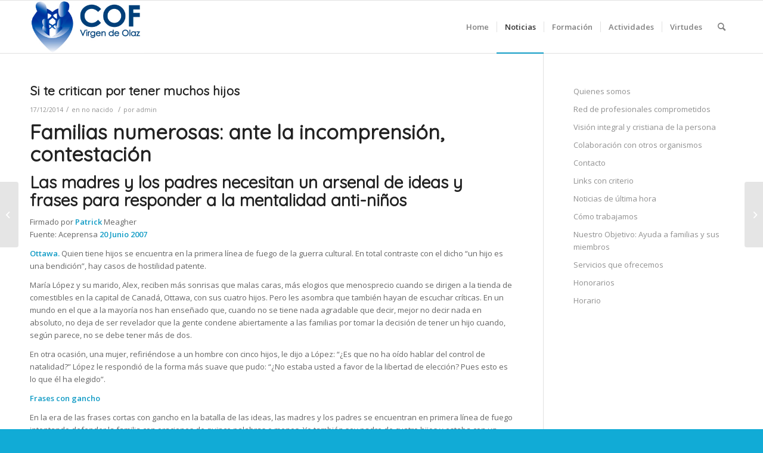

--- FILE ---
content_type: text/html; charset=UTF-8
request_url: https://www.cofvirgendeolaz.com/si-te-critican-por-tener-muchos-hijos/
body_size: 17943
content:
<!DOCTYPE html>
<html lang="es" class="html_stretched responsive av-preloader-disabled  html_header_top html_logo_left html_main_nav_header html_menu_right html_slim html_header_sticky html_header_shrinking html_mobile_menu_phone html_header_searchicon html_content_align_center html_header_unstick_top_disabled html_header_stretch_disabled html_av-submenu-hidden html_av-submenu-display-click html_av-overlay-side html_av-overlay-side-classic html_av-submenu-noclone html_entry_id_983 av-cookies-no-cookie-consent av-default-lightbox av-no-preview html_text_menu_active av-mobile-menu-switch-default">
<head>
<meta charset="UTF-8" />
<meta name="robots" content="index, follow" />


<!-- mobile setting -->
<meta name="viewport" content="width=device-width, initial-scale=1">

<!-- Scripts/CSS and wp_head hook -->
<title>Si te critican por tener muchos hijos &#8211; Cof Virgen de Olaz</title>
<meta name='robots' content='max-image-preview:large' />
<link rel="alternate" type="application/rss+xml" title="Cof Virgen de Olaz &raquo; Feed" href="https://www.cofvirgendeolaz.com/feed/" />
<link rel="alternate" type="application/rss+xml" title="Cof Virgen de Olaz &raquo; Feed de los comentarios" href="https://www.cofvirgendeolaz.com/comments/feed/" />
<link rel="alternate" title="oEmbed (JSON)" type="application/json+oembed" href="https://www.cofvirgendeolaz.com/wp-json/oembed/1.0/embed?url=https%3A%2F%2Fwww.cofvirgendeolaz.com%2Fsi-te-critican-por-tener-muchos-hijos%2F" />
<link rel="alternate" title="oEmbed (XML)" type="text/xml+oembed" href="https://www.cofvirgendeolaz.com/wp-json/oembed/1.0/embed?url=https%3A%2F%2Fwww.cofvirgendeolaz.com%2Fsi-te-critican-por-tener-muchos-hijos%2F&#038;format=xml" />

<!-- google webfont font replacement -->

			<script type='text/javascript'>

				(function() {

					/*	check if webfonts are disabled by user setting via cookie - or user must opt in.	*/
					var html = document.getElementsByTagName('html')[0];
					var cookie_check = html.className.indexOf('av-cookies-needs-opt-in') >= 0 || html.className.indexOf('av-cookies-can-opt-out') >= 0;
					var allow_continue = true;
					var silent_accept_cookie = html.className.indexOf('av-cookies-user-silent-accept') >= 0;

					if( cookie_check && ! silent_accept_cookie )
					{
						if( ! document.cookie.match(/aviaCookieConsent/) || html.className.indexOf('av-cookies-session-refused') >= 0 )
						{
							allow_continue = false;
						}
						else
						{
							if( ! document.cookie.match(/aviaPrivacyRefuseCookiesHideBar/) )
							{
								allow_continue = false;
							}
							else if( ! document.cookie.match(/aviaPrivacyEssentialCookiesEnabled/) )
							{
								allow_continue = false;
							}
							else if( document.cookie.match(/aviaPrivacyGoogleWebfontsDisabled/) )
							{
								allow_continue = false;
							}
						}
					}

					if( allow_continue )
					{
						var f = document.createElement('link');

						f.type 	= 'text/css';
						f.rel 	= 'stylesheet';
						f.href 	= '//fonts.googleapis.com/css?family=Quicksand%7COpen+Sans:400,600';
						f.id 	= 'avia-google-webfont';

						document.getElementsByTagName('head')[0].appendChild(f);
					}
				})();

			</script>
			<style id='wp-img-auto-sizes-contain-inline-css' type='text/css'>
img:is([sizes=auto i],[sizes^="auto," i]){contain-intrinsic-size:3000px 1500px}
/*# sourceURL=wp-img-auto-sizes-contain-inline-css */
</style>
<link rel='stylesheet' id='avia-grid-css' href='https://www.cofvirgendeolaz.com/wp-content/themes/enfold/css/grid.css?ver=4.8.7.1' type='text/css' media='all' />
<link rel='stylesheet' id='avia-base-css' href='https://www.cofvirgendeolaz.com/wp-content/themes/enfold/css/base.css?ver=4.8.7.1' type='text/css' media='all' />
<link rel='stylesheet' id='avia-layout-css' href='https://www.cofvirgendeolaz.com/wp-content/themes/enfold/css/layout.css?ver=4.8.7.1' type='text/css' media='all' />
<link rel='stylesheet' id='avia-module-audioplayer-css' href='https://www.cofvirgendeolaz.com/wp-content/themes/enfold/config-templatebuilder/avia-shortcodes/audio-player/audio-player.css?ver=6.9' type='text/css' media='all' />
<link rel='stylesheet' id='avia-module-blog-css' href='https://www.cofvirgendeolaz.com/wp-content/themes/enfold/config-templatebuilder/avia-shortcodes/blog/blog.css?ver=6.9' type='text/css' media='all' />
<link rel='stylesheet' id='avia-module-postslider-css' href='https://www.cofvirgendeolaz.com/wp-content/themes/enfold/config-templatebuilder/avia-shortcodes/postslider/postslider.css?ver=6.9' type='text/css' media='all' />
<link rel='stylesheet' id='avia-module-button-css' href='https://www.cofvirgendeolaz.com/wp-content/themes/enfold/config-templatebuilder/avia-shortcodes/buttons/buttons.css?ver=6.9' type='text/css' media='all' />
<link rel='stylesheet' id='avia-module-buttonrow-css' href='https://www.cofvirgendeolaz.com/wp-content/themes/enfold/config-templatebuilder/avia-shortcodes/buttonrow/buttonrow.css?ver=6.9' type='text/css' media='all' />
<link rel='stylesheet' id='avia-module-button-fullwidth-css' href='https://www.cofvirgendeolaz.com/wp-content/themes/enfold/config-templatebuilder/avia-shortcodes/buttons_fullwidth/buttons_fullwidth.css?ver=6.9' type='text/css' media='all' />
<link rel='stylesheet' id='avia-module-catalogue-css' href='https://www.cofvirgendeolaz.com/wp-content/themes/enfold/config-templatebuilder/avia-shortcodes/catalogue/catalogue.css?ver=6.9' type='text/css' media='all' />
<link rel='stylesheet' id='avia-module-comments-css' href='https://www.cofvirgendeolaz.com/wp-content/themes/enfold/config-templatebuilder/avia-shortcodes/comments/comments.css?ver=6.9' type='text/css' media='all' />
<link rel='stylesheet' id='avia-module-contact-css' href='https://www.cofvirgendeolaz.com/wp-content/themes/enfold/config-templatebuilder/avia-shortcodes/contact/contact.css?ver=6.9' type='text/css' media='all' />
<link rel='stylesheet' id='avia-module-slideshow-css' href='https://www.cofvirgendeolaz.com/wp-content/themes/enfold/config-templatebuilder/avia-shortcodes/slideshow/slideshow.css?ver=6.9' type='text/css' media='all' />
<link rel='stylesheet' id='avia-module-slideshow-contentpartner-css' href='https://www.cofvirgendeolaz.com/wp-content/themes/enfold/config-templatebuilder/avia-shortcodes/contentslider/contentslider.css?ver=6.9' type='text/css' media='all' />
<link rel='stylesheet' id='avia-module-countdown-css' href='https://www.cofvirgendeolaz.com/wp-content/themes/enfold/config-templatebuilder/avia-shortcodes/countdown/countdown.css?ver=6.9' type='text/css' media='all' />
<link rel='stylesheet' id='avia-module-gallery-css' href='https://www.cofvirgendeolaz.com/wp-content/themes/enfold/config-templatebuilder/avia-shortcodes/gallery/gallery.css?ver=6.9' type='text/css' media='all' />
<link rel='stylesheet' id='avia-module-gallery-hor-css' href='https://www.cofvirgendeolaz.com/wp-content/themes/enfold/config-templatebuilder/avia-shortcodes/gallery_horizontal/gallery_horizontal.css?ver=6.9' type='text/css' media='all' />
<link rel='stylesheet' id='avia-module-maps-css' href='https://www.cofvirgendeolaz.com/wp-content/themes/enfold/config-templatebuilder/avia-shortcodes/google_maps/google_maps.css?ver=6.9' type='text/css' media='all' />
<link rel='stylesheet' id='avia-module-gridrow-css' href='https://www.cofvirgendeolaz.com/wp-content/themes/enfold/config-templatebuilder/avia-shortcodes/grid_row/grid_row.css?ver=6.9' type='text/css' media='all' />
<link rel='stylesheet' id='avia-module-heading-css' href='https://www.cofvirgendeolaz.com/wp-content/themes/enfold/config-templatebuilder/avia-shortcodes/heading/heading.css?ver=6.9' type='text/css' media='all' />
<link rel='stylesheet' id='avia-module-rotator-css' href='https://www.cofvirgendeolaz.com/wp-content/themes/enfold/config-templatebuilder/avia-shortcodes/headline_rotator/headline_rotator.css?ver=6.9' type='text/css' media='all' />
<link rel='stylesheet' id='avia-module-hr-css' href='https://www.cofvirgendeolaz.com/wp-content/themes/enfold/config-templatebuilder/avia-shortcodes/hr/hr.css?ver=6.9' type='text/css' media='all' />
<link rel='stylesheet' id='avia-module-icon-css' href='https://www.cofvirgendeolaz.com/wp-content/themes/enfold/config-templatebuilder/avia-shortcodes/icon/icon.css?ver=6.9' type='text/css' media='all' />
<link rel='stylesheet' id='avia-module-iconbox-css' href='https://www.cofvirgendeolaz.com/wp-content/themes/enfold/config-templatebuilder/avia-shortcodes/iconbox/iconbox.css?ver=6.9' type='text/css' media='all' />
<link rel='stylesheet' id='avia-module-icongrid-css' href='https://www.cofvirgendeolaz.com/wp-content/themes/enfold/config-templatebuilder/avia-shortcodes/icongrid/icongrid.css?ver=6.9' type='text/css' media='all' />
<link rel='stylesheet' id='avia-module-iconlist-css' href='https://www.cofvirgendeolaz.com/wp-content/themes/enfold/config-templatebuilder/avia-shortcodes/iconlist/iconlist.css?ver=6.9' type='text/css' media='all' />
<link rel='stylesheet' id='avia-module-image-css' href='https://www.cofvirgendeolaz.com/wp-content/themes/enfold/config-templatebuilder/avia-shortcodes/image/image.css?ver=6.9' type='text/css' media='all' />
<link rel='stylesheet' id='avia-module-hotspot-css' href='https://www.cofvirgendeolaz.com/wp-content/themes/enfold/config-templatebuilder/avia-shortcodes/image_hotspots/image_hotspots.css?ver=6.9' type='text/css' media='all' />
<link rel='stylesheet' id='avia-module-magazine-css' href='https://www.cofvirgendeolaz.com/wp-content/themes/enfold/config-templatebuilder/avia-shortcodes/magazine/magazine.css?ver=6.9' type='text/css' media='all' />
<link rel='stylesheet' id='avia-module-masonry-css' href='https://www.cofvirgendeolaz.com/wp-content/themes/enfold/config-templatebuilder/avia-shortcodes/masonry_entries/masonry_entries.css?ver=6.9' type='text/css' media='all' />
<link rel='stylesheet' id='avia-siteloader-css' href='https://www.cofvirgendeolaz.com/wp-content/themes/enfold/css/avia-snippet-site-preloader.css?ver=6.9' type='text/css' media='all' />
<link rel='stylesheet' id='avia-module-menu-css' href='https://www.cofvirgendeolaz.com/wp-content/themes/enfold/config-templatebuilder/avia-shortcodes/menu/menu.css?ver=6.9' type='text/css' media='all' />
<link rel='stylesheet' id='avia-module-notification-css' href='https://www.cofvirgendeolaz.com/wp-content/themes/enfold/config-templatebuilder/avia-shortcodes/notification/notification.css?ver=6.9' type='text/css' media='all' />
<link rel='stylesheet' id='avia-module-numbers-css' href='https://www.cofvirgendeolaz.com/wp-content/themes/enfold/config-templatebuilder/avia-shortcodes/numbers/numbers.css?ver=6.9' type='text/css' media='all' />
<link rel='stylesheet' id='avia-module-portfolio-css' href='https://www.cofvirgendeolaz.com/wp-content/themes/enfold/config-templatebuilder/avia-shortcodes/portfolio/portfolio.css?ver=6.9' type='text/css' media='all' />
<link rel='stylesheet' id='avia-module-post-metadata-css' href='https://www.cofvirgendeolaz.com/wp-content/themes/enfold/config-templatebuilder/avia-shortcodes/post_metadata/post_metadata.css?ver=6.9' type='text/css' media='all' />
<link rel='stylesheet' id='avia-module-progress-bar-css' href='https://www.cofvirgendeolaz.com/wp-content/themes/enfold/config-templatebuilder/avia-shortcodes/progressbar/progressbar.css?ver=6.9' type='text/css' media='all' />
<link rel='stylesheet' id='avia-module-promobox-css' href='https://www.cofvirgendeolaz.com/wp-content/themes/enfold/config-templatebuilder/avia-shortcodes/promobox/promobox.css?ver=6.9' type='text/css' media='all' />
<link rel='stylesheet' id='avia-sc-search-css' href='https://www.cofvirgendeolaz.com/wp-content/themes/enfold/config-templatebuilder/avia-shortcodes/search/search.css?ver=6.9' type='text/css' media='all' />
<link rel='stylesheet' id='avia-module-slideshow-accordion-css' href='https://www.cofvirgendeolaz.com/wp-content/themes/enfold/config-templatebuilder/avia-shortcodes/slideshow_accordion/slideshow_accordion.css?ver=6.9' type='text/css' media='all' />
<link rel='stylesheet' id='avia-module-slideshow-feature-image-css' href='https://www.cofvirgendeolaz.com/wp-content/themes/enfold/config-templatebuilder/avia-shortcodes/slideshow_feature_image/slideshow_feature_image.css?ver=6.9' type='text/css' media='all' />
<link rel='stylesheet' id='avia-module-slideshow-fullsize-css' href='https://www.cofvirgendeolaz.com/wp-content/themes/enfold/config-templatebuilder/avia-shortcodes/slideshow_fullsize/slideshow_fullsize.css?ver=6.9' type='text/css' media='all' />
<link rel='stylesheet' id='avia-module-slideshow-fullscreen-css' href='https://www.cofvirgendeolaz.com/wp-content/themes/enfold/config-templatebuilder/avia-shortcodes/slideshow_fullscreen/slideshow_fullscreen.css?ver=6.9' type='text/css' media='all' />
<link rel='stylesheet' id='avia-module-slideshow-ls-css' href='https://www.cofvirgendeolaz.com/wp-content/themes/enfold/config-templatebuilder/avia-shortcodes/slideshow_layerslider/slideshow_layerslider.css?ver=6.9' type='text/css' media='all' />
<link rel='stylesheet' id='avia-module-social-css' href='https://www.cofvirgendeolaz.com/wp-content/themes/enfold/config-templatebuilder/avia-shortcodes/social_share/social_share.css?ver=6.9' type='text/css' media='all' />
<link rel='stylesheet' id='avia-module-tabsection-css' href='https://www.cofvirgendeolaz.com/wp-content/themes/enfold/config-templatebuilder/avia-shortcodes/tab_section/tab_section.css?ver=6.9' type='text/css' media='all' />
<link rel='stylesheet' id='avia-module-table-css' href='https://www.cofvirgendeolaz.com/wp-content/themes/enfold/config-templatebuilder/avia-shortcodes/table/table.css?ver=6.9' type='text/css' media='all' />
<link rel='stylesheet' id='avia-module-tabs-css' href='https://www.cofvirgendeolaz.com/wp-content/themes/enfold/config-templatebuilder/avia-shortcodes/tabs/tabs.css?ver=6.9' type='text/css' media='all' />
<link rel='stylesheet' id='avia-module-team-css' href='https://www.cofvirgendeolaz.com/wp-content/themes/enfold/config-templatebuilder/avia-shortcodes/team/team.css?ver=6.9' type='text/css' media='all' />
<link rel='stylesheet' id='avia-module-testimonials-css' href='https://www.cofvirgendeolaz.com/wp-content/themes/enfold/config-templatebuilder/avia-shortcodes/testimonials/testimonials.css?ver=6.9' type='text/css' media='all' />
<link rel='stylesheet' id='avia-module-timeline-css' href='https://www.cofvirgendeolaz.com/wp-content/themes/enfold/config-templatebuilder/avia-shortcodes/timeline/timeline.css?ver=6.9' type='text/css' media='all' />
<link rel='stylesheet' id='avia-module-toggles-css' href='https://www.cofvirgendeolaz.com/wp-content/themes/enfold/config-templatebuilder/avia-shortcodes/toggles/toggles.css?ver=6.9' type='text/css' media='all' />
<link rel='stylesheet' id='avia-module-video-css' href='https://www.cofvirgendeolaz.com/wp-content/themes/enfold/config-templatebuilder/avia-shortcodes/video/video.css?ver=6.9' type='text/css' media='all' />
<style id='wp-emoji-styles-inline-css' type='text/css'>

	img.wp-smiley, img.emoji {
		display: inline !important;
		border: none !important;
		box-shadow: none !important;
		height: 1em !important;
		width: 1em !important;
		margin: 0 0.07em !important;
		vertical-align: -0.1em !important;
		background: none !important;
		padding: 0 !important;
	}
/*# sourceURL=wp-emoji-styles-inline-css */
</style>
<style id='wp-block-library-inline-css' type='text/css'>
:root{--wp-block-synced-color:#7a00df;--wp-block-synced-color--rgb:122,0,223;--wp-bound-block-color:var(--wp-block-synced-color);--wp-editor-canvas-background:#ddd;--wp-admin-theme-color:#007cba;--wp-admin-theme-color--rgb:0,124,186;--wp-admin-theme-color-darker-10:#006ba1;--wp-admin-theme-color-darker-10--rgb:0,107,160.5;--wp-admin-theme-color-darker-20:#005a87;--wp-admin-theme-color-darker-20--rgb:0,90,135;--wp-admin-border-width-focus:2px}@media (min-resolution:192dpi){:root{--wp-admin-border-width-focus:1.5px}}.wp-element-button{cursor:pointer}:root .has-very-light-gray-background-color{background-color:#eee}:root .has-very-dark-gray-background-color{background-color:#313131}:root .has-very-light-gray-color{color:#eee}:root .has-very-dark-gray-color{color:#313131}:root .has-vivid-green-cyan-to-vivid-cyan-blue-gradient-background{background:linear-gradient(135deg,#00d084,#0693e3)}:root .has-purple-crush-gradient-background{background:linear-gradient(135deg,#34e2e4,#4721fb 50%,#ab1dfe)}:root .has-hazy-dawn-gradient-background{background:linear-gradient(135deg,#faaca8,#dad0ec)}:root .has-subdued-olive-gradient-background{background:linear-gradient(135deg,#fafae1,#67a671)}:root .has-atomic-cream-gradient-background{background:linear-gradient(135deg,#fdd79a,#004a59)}:root .has-nightshade-gradient-background{background:linear-gradient(135deg,#330968,#31cdcf)}:root .has-midnight-gradient-background{background:linear-gradient(135deg,#020381,#2874fc)}:root{--wp--preset--font-size--normal:16px;--wp--preset--font-size--huge:42px}.has-regular-font-size{font-size:1em}.has-larger-font-size{font-size:2.625em}.has-normal-font-size{font-size:var(--wp--preset--font-size--normal)}.has-huge-font-size{font-size:var(--wp--preset--font-size--huge)}.has-text-align-center{text-align:center}.has-text-align-left{text-align:left}.has-text-align-right{text-align:right}.has-fit-text{white-space:nowrap!important}#end-resizable-editor-section{display:none}.aligncenter{clear:both}.items-justified-left{justify-content:flex-start}.items-justified-center{justify-content:center}.items-justified-right{justify-content:flex-end}.items-justified-space-between{justify-content:space-between}.screen-reader-text{border:0;clip-path:inset(50%);height:1px;margin:-1px;overflow:hidden;padding:0;position:absolute;width:1px;word-wrap:normal!important}.screen-reader-text:focus{background-color:#ddd;clip-path:none;color:#444;display:block;font-size:1em;height:auto;left:5px;line-height:normal;padding:15px 23px 14px;text-decoration:none;top:5px;width:auto;z-index:100000}html :where(.has-border-color){border-style:solid}html :where([style*=border-top-color]){border-top-style:solid}html :where([style*=border-right-color]){border-right-style:solid}html :where([style*=border-bottom-color]){border-bottom-style:solid}html :where([style*=border-left-color]){border-left-style:solid}html :where([style*=border-width]){border-style:solid}html :where([style*=border-top-width]){border-top-style:solid}html :where([style*=border-right-width]){border-right-style:solid}html :where([style*=border-bottom-width]){border-bottom-style:solid}html :where([style*=border-left-width]){border-left-style:solid}html :where(img[class*=wp-image-]){height:auto;max-width:100%}:where(figure){margin:0 0 1em}html :where(.is-position-sticky){--wp-admin--admin-bar--position-offset:var(--wp-admin--admin-bar--height,0px)}@media screen and (max-width:600px){html :where(.is-position-sticky){--wp-admin--admin-bar--position-offset:0px}}

/*# sourceURL=wp-block-library-inline-css */
</style><style id='global-styles-inline-css' type='text/css'>
:root{--wp--preset--aspect-ratio--square: 1;--wp--preset--aspect-ratio--4-3: 4/3;--wp--preset--aspect-ratio--3-4: 3/4;--wp--preset--aspect-ratio--3-2: 3/2;--wp--preset--aspect-ratio--2-3: 2/3;--wp--preset--aspect-ratio--16-9: 16/9;--wp--preset--aspect-ratio--9-16: 9/16;--wp--preset--color--black: #000000;--wp--preset--color--cyan-bluish-gray: #abb8c3;--wp--preset--color--white: #ffffff;--wp--preset--color--pale-pink: #f78da7;--wp--preset--color--vivid-red: #cf2e2e;--wp--preset--color--luminous-vivid-orange: #ff6900;--wp--preset--color--luminous-vivid-amber: #fcb900;--wp--preset--color--light-green-cyan: #7bdcb5;--wp--preset--color--vivid-green-cyan: #00d084;--wp--preset--color--pale-cyan-blue: #8ed1fc;--wp--preset--color--vivid-cyan-blue: #0693e3;--wp--preset--color--vivid-purple: #9b51e0;--wp--preset--gradient--vivid-cyan-blue-to-vivid-purple: linear-gradient(135deg,rgb(6,147,227) 0%,rgb(155,81,224) 100%);--wp--preset--gradient--light-green-cyan-to-vivid-green-cyan: linear-gradient(135deg,rgb(122,220,180) 0%,rgb(0,208,130) 100%);--wp--preset--gradient--luminous-vivid-amber-to-luminous-vivid-orange: linear-gradient(135deg,rgb(252,185,0) 0%,rgb(255,105,0) 100%);--wp--preset--gradient--luminous-vivid-orange-to-vivid-red: linear-gradient(135deg,rgb(255,105,0) 0%,rgb(207,46,46) 100%);--wp--preset--gradient--very-light-gray-to-cyan-bluish-gray: linear-gradient(135deg,rgb(238,238,238) 0%,rgb(169,184,195) 100%);--wp--preset--gradient--cool-to-warm-spectrum: linear-gradient(135deg,rgb(74,234,220) 0%,rgb(151,120,209) 20%,rgb(207,42,186) 40%,rgb(238,44,130) 60%,rgb(251,105,98) 80%,rgb(254,248,76) 100%);--wp--preset--gradient--blush-light-purple: linear-gradient(135deg,rgb(255,206,236) 0%,rgb(152,150,240) 100%);--wp--preset--gradient--blush-bordeaux: linear-gradient(135deg,rgb(254,205,165) 0%,rgb(254,45,45) 50%,rgb(107,0,62) 100%);--wp--preset--gradient--luminous-dusk: linear-gradient(135deg,rgb(255,203,112) 0%,rgb(199,81,192) 50%,rgb(65,88,208) 100%);--wp--preset--gradient--pale-ocean: linear-gradient(135deg,rgb(255,245,203) 0%,rgb(182,227,212) 50%,rgb(51,167,181) 100%);--wp--preset--gradient--electric-grass: linear-gradient(135deg,rgb(202,248,128) 0%,rgb(113,206,126) 100%);--wp--preset--gradient--midnight: linear-gradient(135deg,rgb(2,3,129) 0%,rgb(40,116,252) 100%);--wp--preset--font-size--small: 13px;--wp--preset--font-size--medium: 20px;--wp--preset--font-size--large: 36px;--wp--preset--font-size--x-large: 42px;--wp--preset--spacing--20: 0.44rem;--wp--preset--spacing--30: 0.67rem;--wp--preset--spacing--40: 1rem;--wp--preset--spacing--50: 1.5rem;--wp--preset--spacing--60: 2.25rem;--wp--preset--spacing--70: 3.38rem;--wp--preset--spacing--80: 5.06rem;--wp--preset--shadow--natural: 6px 6px 9px rgba(0, 0, 0, 0.2);--wp--preset--shadow--deep: 12px 12px 50px rgba(0, 0, 0, 0.4);--wp--preset--shadow--sharp: 6px 6px 0px rgba(0, 0, 0, 0.2);--wp--preset--shadow--outlined: 6px 6px 0px -3px rgb(255, 255, 255), 6px 6px rgb(0, 0, 0);--wp--preset--shadow--crisp: 6px 6px 0px rgb(0, 0, 0);}:where(.is-layout-flex){gap: 0.5em;}:where(.is-layout-grid){gap: 0.5em;}body .is-layout-flex{display: flex;}.is-layout-flex{flex-wrap: wrap;align-items: center;}.is-layout-flex > :is(*, div){margin: 0;}body .is-layout-grid{display: grid;}.is-layout-grid > :is(*, div){margin: 0;}:where(.wp-block-columns.is-layout-flex){gap: 2em;}:where(.wp-block-columns.is-layout-grid){gap: 2em;}:where(.wp-block-post-template.is-layout-flex){gap: 1.25em;}:where(.wp-block-post-template.is-layout-grid){gap: 1.25em;}.has-black-color{color: var(--wp--preset--color--black) !important;}.has-cyan-bluish-gray-color{color: var(--wp--preset--color--cyan-bluish-gray) !important;}.has-white-color{color: var(--wp--preset--color--white) !important;}.has-pale-pink-color{color: var(--wp--preset--color--pale-pink) !important;}.has-vivid-red-color{color: var(--wp--preset--color--vivid-red) !important;}.has-luminous-vivid-orange-color{color: var(--wp--preset--color--luminous-vivid-orange) !important;}.has-luminous-vivid-amber-color{color: var(--wp--preset--color--luminous-vivid-amber) !important;}.has-light-green-cyan-color{color: var(--wp--preset--color--light-green-cyan) !important;}.has-vivid-green-cyan-color{color: var(--wp--preset--color--vivid-green-cyan) !important;}.has-pale-cyan-blue-color{color: var(--wp--preset--color--pale-cyan-blue) !important;}.has-vivid-cyan-blue-color{color: var(--wp--preset--color--vivid-cyan-blue) !important;}.has-vivid-purple-color{color: var(--wp--preset--color--vivid-purple) !important;}.has-black-background-color{background-color: var(--wp--preset--color--black) !important;}.has-cyan-bluish-gray-background-color{background-color: var(--wp--preset--color--cyan-bluish-gray) !important;}.has-white-background-color{background-color: var(--wp--preset--color--white) !important;}.has-pale-pink-background-color{background-color: var(--wp--preset--color--pale-pink) !important;}.has-vivid-red-background-color{background-color: var(--wp--preset--color--vivid-red) !important;}.has-luminous-vivid-orange-background-color{background-color: var(--wp--preset--color--luminous-vivid-orange) !important;}.has-luminous-vivid-amber-background-color{background-color: var(--wp--preset--color--luminous-vivid-amber) !important;}.has-light-green-cyan-background-color{background-color: var(--wp--preset--color--light-green-cyan) !important;}.has-vivid-green-cyan-background-color{background-color: var(--wp--preset--color--vivid-green-cyan) !important;}.has-pale-cyan-blue-background-color{background-color: var(--wp--preset--color--pale-cyan-blue) !important;}.has-vivid-cyan-blue-background-color{background-color: var(--wp--preset--color--vivid-cyan-blue) !important;}.has-vivid-purple-background-color{background-color: var(--wp--preset--color--vivid-purple) !important;}.has-black-border-color{border-color: var(--wp--preset--color--black) !important;}.has-cyan-bluish-gray-border-color{border-color: var(--wp--preset--color--cyan-bluish-gray) !important;}.has-white-border-color{border-color: var(--wp--preset--color--white) !important;}.has-pale-pink-border-color{border-color: var(--wp--preset--color--pale-pink) !important;}.has-vivid-red-border-color{border-color: var(--wp--preset--color--vivid-red) !important;}.has-luminous-vivid-orange-border-color{border-color: var(--wp--preset--color--luminous-vivid-orange) !important;}.has-luminous-vivid-amber-border-color{border-color: var(--wp--preset--color--luminous-vivid-amber) !important;}.has-light-green-cyan-border-color{border-color: var(--wp--preset--color--light-green-cyan) !important;}.has-vivid-green-cyan-border-color{border-color: var(--wp--preset--color--vivid-green-cyan) !important;}.has-pale-cyan-blue-border-color{border-color: var(--wp--preset--color--pale-cyan-blue) !important;}.has-vivid-cyan-blue-border-color{border-color: var(--wp--preset--color--vivid-cyan-blue) !important;}.has-vivid-purple-border-color{border-color: var(--wp--preset--color--vivid-purple) !important;}.has-vivid-cyan-blue-to-vivid-purple-gradient-background{background: var(--wp--preset--gradient--vivid-cyan-blue-to-vivid-purple) !important;}.has-light-green-cyan-to-vivid-green-cyan-gradient-background{background: var(--wp--preset--gradient--light-green-cyan-to-vivid-green-cyan) !important;}.has-luminous-vivid-amber-to-luminous-vivid-orange-gradient-background{background: var(--wp--preset--gradient--luminous-vivid-amber-to-luminous-vivid-orange) !important;}.has-luminous-vivid-orange-to-vivid-red-gradient-background{background: var(--wp--preset--gradient--luminous-vivid-orange-to-vivid-red) !important;}.has-very-light-gray-to-cyan-bluish-gray-gradient-background{background: var(--wp--preset--gradient--very-light-gray-to-cyan-bluish-gray) !important;}.has-cool-to-warm-spectrum-gradient-background{background: var(--wp--preset--gradient--cool-to-warm-spectrum) !important;}.has-blush-light-purple-gradient-background{background: var(--wp--preset--gradient--blush-light-purple) !important;}.has-blush-bordeaux-gradient-background{background: var(--wp--preset--gradient--blush-bordeaux) !important;}.has-luminous-dusk-gradient-background{background: var(--wp--preset--gradient--luminous-dusk) !important;}.has-pale-ocean-gradient-background{background: var(--wp--preset--gradient--pale-ocean) !important;}.has-electric-grass-gradient-background{background: var(--wp--preset--gradient--electric-grass) !important;}.has-midnight-gradient-background{background: var(--wp--preset--gradient--midnight) !important;}.has-small-font-size{font-size: var(--wp--preset--font-size--small) !important;}.has-medium-font-size{font-size: var(--wp--preset--font-size--medium) !important;}.has-large-font-size{font-size: var(--wp--preset--font-size--large) !important;}.has-x-large-font-size{font-size: var(--wp--preset--font-size--x-large) !important;}
/*# sourceURL=global-styles-inline-css */
</style>

<style id='classic-theme-styles-inline-css' type='text/css'>
/*! This file is auto-generated */
.wp-block-button__link{color:#fff;background-color:#32373c;border-radius:9999px;box-shadow:none;text-decoration:none;padding:calc(.667em + 2px) calc(1.333em + 2px);font-size:1.125em}.wp-block-file__button{background:#32373c;color:#fff;text-decoration:none}
/*# sourceURL=/wp-includes/css/classic-themes.min.css */
</style>
<link rel='stylesheet' id='contact-form-7-css' href='https://www.cofvirgendeolaz.com/wp-content/plugins/contact-form-7/includes/css/styles.css?ver=6.1.4' type='text/css' media='all' />
<link rel='stylesheet' id='avia-scs-css' href='https://www.cofvirgendeolaz.com/wp-content/themes/enfold/css/shortcodes.css?ver=4.8.7.1' type='text/css' media='all' />
<link rel='stylesheet' id='avia-popup-css-css' href='https://www.cofvirgendeolaz.com/wp-content/themes/enfold/js/aviapopup/magnific-popup.css?ver=4.8.7.1' type='text/css' media='screen' />
<link rel='stylesheet' id='avia-lightbox-css' href='https://www.cofvirgendeolaz.com/wp-content/themes/enfold/css/avia-snippet-lightbox.css?ver=4.8.7.1' type='text/css' media='screen' />
<link rel='stylesheet' id='avia-widget-css-css' href='https://www.cofvirgendeolaz.com/wp-content/themes/enfold/css/avia-snippet-widget.css?ver=4.8.7.1' type='text/css' media='screen' />
<link rel='stylesheet' id='avia-dynamic-css' href='https://www.cofvirgendeolaz.com/wp-content/uploads/dynamic_avia/enfold.css?ver=619bb9a81b473' type='text/css' media='all' />
<link rel='stylesheet' id='avia-custom-css' href='https://www.cofvirgendeolaz.com/wp-content/themes/enfold/css/custom.css?ver=4.8.7.1' type='text/css' media='all' />
<script type="text/javascript" src="https://www.cofvirgendeolaz.com/wp-includes/js/jquery/jquery.min.js?ver=3.7.1" id="jquery-core-js"></script>
<script type="text/javascript" src="https://www.cofvirgendeolaz.com/wp-content/themes/enfold/js/avia-compat.js?ver=4.8.7.1" id="avia-compat-js"></script>
<link rel="https://api.w.org/" href="https://www.cofvirgendeolaz.com/wp-json/" /><link rel="alternate" title="JSON" type="application/json" href="https://www.cofvirgendeolaz.com/wp-json/wp/v2/posts/983" /><link rel="EditURI" type="application/rsd+xml" title="RSD" href="https://www.cofvirgendeolaz.com/xmlrpc.php?rsd" />
<meta name="generator" content="WordPress 6.9" />
<link rel="canonical" href="https://www.cofvirgendeolaz.com/si-te-critican-por-tener-muchos-hijos/" />
<link rel='shortlink' href='https://www.cofvirgendeolaz.com/?p=983' />
<link rel="profile" href="http://gmpg.org/xfn/11" />
<link rel="alternate" type="application/rss+xml" title="Cof Virgen de Olaz RSS2 Feed" href="https://www.cofvirgendeolaz.com/feed/" />
<link rel="pingback" href="https://www.cofvirgendeolaz.com/xmlrpc.php" />
<!--[if lt IE 9]><script src="https://www.cofvirgendeolaz.com/wp-content/themes/enfold/js/html5shiv.js"></script><![endif]-->
<link rel="icon" href="http://cofvirgendeolaz.com/wp-content/uploads/2014/12/fabicon-cof.jpg" type="image/x-icon">
<link rel="icon" href="https://www.cofvirgendeolaz.com/wp-content/uploads/2014/12/cropped-fabicon-32x32.png" sizes="32x32" />
<link rel="icon" href="https://www.cofvirgendeolaz.com/wp-content/uploads/2014/12/cropped-fabicon-192x192.png" sizes="192x192" />
<link rel="apple-touch-icon" href="https://www.cofvirgendeolaz.com/wp-content/uploads/2014/12/cropped-fabicon-180x180.png" />
<meta name="msapplication-TileImage" content="https://www.cofvirgendeolaz.com/wp-content/uploads/2014/12/cropped-fabicon-270x270.png" />
<style type='text/css'>
@font-face {font-family: 'entypo-fontello'; font-weight: normal; font-style: normal; font-display: auto;
src: url('https://www.cofvirgendeolaz.com/wp-content/themes/enfold/config-templatebuilder/avia-template-builder/assets/fonts/entypo-fontello.woff2') format('woff2'),
url('https://www.cofvirgendeolaz.com/wp-content/themes/enfold/config-templatebuilder/avia-template-builder/assets/fonts/entypo-fontello.woff') format('woff'),
url('https://www.cofvirgendeolaz.com/wp-content/themes/enfold/config-templatebuilder/avia-template-builder/assets/fonts/entypo-fontello.ttf') format('truetype'),
url('https://www.cofvirgendeolaz.com/wp-content/themes/enfold/config-templatebuilder/avia-template-builder/assets/fonts/entypo-fontello.svg#entypo-fontello') format('svg'),
url('https://www.cofvirgendeolaz.com/wp-content/themes/enfold/config-templatebuilder/avia-template-builder/assets/fonts/entypo-fontello.eot'),
url('https://www.cofvirgendeolaz.com/wp-content/themes/enfold/config-templatebuilder/avia-template-builder/assets/fonts/entypo-fontello.eot?#iefix') format('embedded-opentype');
} #top .avia-font-entypo-fontello, body .avia-font-entypo-fontello, html body [data-av_iconfont='entypo-fontello']:before{ font-family: 'entypo-fontello'; }
</style>

<!--
Debugging Info for Theme support: 

Theme: Enfold
Version: 4.8.7.1
Installed: enfold
AviaFramework Version: 5.0
AviaBuilder Version: 4.8
aviaElementManager Version: 1.0.1
ML:256-PU:34-PLA:6
WP:6.9
Compress: CSS:disabled - JS:disabled
Updates: disabled
PLAu:5
-->
</head>

<body id="top" class="wp-singular post-template-default single single-post postid-983 single-format-standard wp-theme-enfold stretched rtl_columns av-curtain-numeric quicksand open_sans " itemscope="itemscope" itemtype="https://schema.org/WebPage" >

	
	<div id='wrap_all'>

	
<header id='header' class='all_colors header_color light_bg_color  av_header_top av_logo_left av_main_nav_header av_menu_right av_slim av_header_sticky av_header_shrinking av_header_stretch_disabled av_mobile_menu_phone av_header_searchicon av_header_unstick_top_disabled av_seperator_small_border av_bottom_nav_disabled '  role="banner" itemscope="itemscope" itemtype="https://schema.org/WPHeader" >

		<div  id='header_main' class='container_wrap container_wrap_logo'>

        <div class='container av-logo-container'><div class='inner-container'><span class='logo avia-standard-logo'><a href='https://www.cofvirgendeolaz.com/' class=''><img src="http://cofvirgendeolaz.com/wp-content/uploads/2014/12/logo-cof-pequeño-300x138.jpg" height="100" width="300" alt='Cof Virgen de Olaz' title='' /></a></span><nav class='main_menu' data-selectname='Selecciona una página'  role="navigation" itemscope="itemscope" itemtype="https://schema.org/SiteNavigationElement" ><div class="avia-menu av-main-nav-wrap"><ul id="avia-menu" class="menu av-main-nav"><li id="menu-item-1118" class="menu-item menu-item-type-post_type menu-item-object-page menu-item-home menu-item-top-level menu-item-top-level-1"><a href="https://www.cofvirgendeolaz.com/" itemprop="url" role="menuitem" tabindex="0"><span class="avia-bullet"></span><span class="avia-menu-text">Home</span><span class="avia-menu-fx"><span class="avia-arrow-wrap"><span class="avia-arrow"></span></span></span></a></li>
<li id="menu-item-1110" class="menu-item menu-item-type-post_type menu-item-object-page current_page_parent menu-item-has-children menu-item-top-level menu-item-top-level-2 current-menu-item"><a href="https://www.cofvirgendeolaz.com/noticias/" itemprop="url" role="menuitem" tabindex="0"><span class="avia-bullet"></span><span class="avia-menu-text">Noticias</span><span class="avia-menu-fx"><span class="avia-arrow-wrap"><span class="avia-arrow"></span></span></span></a>


<ul class="sub-menu">
	<li id="menu-item-1099" class="menu-item menu-item-type-post_type menu-item-object-page"><a href="https://www.cofvirgendeolaz.com/actualidad/" itemprop="url" role="menuitem" tabindex="0"><span class="avia-bullet"></span><span class="avia-menu-text">Actualidad educación</span></a></li>
	<li id="menu-item-1109" class="menu-item menu-item-type-post_type menu-item-object-page"><a href="https://www.cofvirgendeolaz.com/mitos-al-descubierto/" itemprop="url" role="menuitem" tabindex="0"><span class="avia-bullet"></span><span class="avia-menu-text">Mitos al descubierto</span></a></li>
	<li id="menu-item-1103" class="menu-item menu-item-type-post_type menu-item-object-page"><a href="https://www.cofvirgendeolaz.com/defender-la-vida/" itemprop="url" role="menuitem" tabindex="0"><span class="avia-bullet"></span><span class="avia-menu-text">Defender la vida</span></a></li>
	<li id="menu-item-1108" class="menu-item menu-item-type-post_type menu-item-object-page"><a href="https://www.cofvirgendeolaz.com/labor-online-cof/" itemprop="url" role="menuitem" tabindex="0"><span class="avia-bullet"></span><span class="avia-menu-text">Labor online COF</span></a></li>
	<li id="menu-item-1107" class="menu-item menu-item-type-post_type menu-item-object-page"><a href="https://www.cofvirgendeolaz.com/inteligencia-emocional-con-tu-matrimonio-e-hijos/" itemprop="url" role="menuitem" tabindex="0"><span class="avia-bullet"></span><span class="avia-menu-text">Inteligencia emocional con tu matrimonio e hijos</span></a></li>
</ul>
</li>
<li id="menu-item-1323" class="menu-item menu-item-type-custom menu-item-object-custom menu-item-has-children menu-item-top-level menu-item-top-level-3"><a href="#" itemprop="url" role="menuitem" tabindex="0"><span class="avia-bullet"></span><span class="avia-menu-text">Formación</span><span class="avia-menu-fx"><span class="avia-arrow-wrap"><span class="avia-arrow"></span></span></span></a>


<ul class="sub-menu">
	<li id="menu-item-1105" class="menu-item menu-item-type-post_type menu-item-object-page"><a href="https://www.cofvirgendeolaz.com/escuela-de-padres/" itemprop="url" role="menuitem" tabindex="0"><span class="avia-bullet"></span><span class="avia-menu-text">Escuela de padres</span></a></li>
	<li id="menu-item-1102" class="menu-item menu-item-type-post_type menu-item-object-page"><a href="https://www.cofvirgendeolaz.com/curso-monitores/" itemprop="url" role="menuitem" tabindex="0"><span class="avia-bullet"></span><span class="avia-menu-text">Curso monitores</span></a></li>
	<li id="menu-item-1104" class="menu-item menu-item-type-post_type menu-item-object-page"><a href="https://www.cofvirgendeolaz.com/escuela-de-matrimonio-para-novios/" itemprop="url" role="menuitem" tabindex="0"><span class="avia-bullet"></span><span class="avia-menu-text">Escuela de matrimonio para novios</span></a></li>
</ul>
</li>
<li id="menu-item-1098" class="menu-item menu-item-type-post_type menu-item-object-page menu-item-has-children menu-item-top-level menu-item-top-level-4"><a href="https://www.cofvirgendeolaz.com/actividades-2/" itemprop="url" role="menuitem" tabindex="0"><span class="avia-bullet"></span><span class="avia-menu-text">Actividades</span><span class="avia-menu-fx"><span class="avia-arrow-wrap"><span class="avia-arrow"></span></span></span></a>


<ul class="sub-menu">
	<li id="menu-item-1100" class="menu-item menu-item-type-post_type menu-item-object-page"><a href="https://www.cofvirgendeolaz.com/asistencia-psicologica-y-terapia-familiar/" itemprop="url" role="menuitem" tabindex="0"><span class="avia-bullet"></span><span class="avia-menu-text">Asistencia psicológica y terapia familiar</span></a></li>
	<li id="menu-item-1101" class="menu-item menu-item-type-post_type menu-item-object-page"><a href="https://www.cofvirgendeolaz.com/comunicacion-matrimonial/" itemprop="url" role="menuitem" tabindex="0"><span class="avia-bullet"></span><span class="avia-menu-text">Comunicación matrimonial</span></a></li>
</ul>
</li>
<li id="menu-item-1111" class="menu-item menu-item-type-post_type menu-item-object-page menu-item-top-level menu-item-top-level-5"><a href="https://www.cofvirgendeolaz.com/virtudes/" itemprop="url" role="menuitem" tabindex="0"><span class="avia-bullet"></span><span class="avia-menu-text">Virtudes</span><span class="avia-menu-fx"><span class="avia-arrow-wrap"><span class="avia-arrow"></span></span></span></a></li>
<li id="menu-item-search" class="noMobile menu-item menu-item-search-dropdown menu-item-avia-special"><a aria-label="Buscar" href="?s=" rel="nofollow" data-avia-search-tooltip="

&lt;form role=&quot;search&quot; action=&quot;https://www.cofvirgendeolaz.com/&quot; id=&quot;searchform&quot; method=&quot;get&quot; class=&quot;&quot;&gt;
	&lt;div&gt;
		&lt;input type=&quot;text&quot; id=&quot;s&quot; name=&quot;s&quot; value=&quot;&quot; placeholder=&#039;Buscar&#039; /&gt;
		&lt;input type=&quot;submit&quot; value=&quot;&quot; id=&quot;searchsubmit&quot; class=&quot;button avia-font-entypo-fontello&quot; /&gt;
			&lt;/div&gt;
&lt;/form&gt;
" aria-hidden='false' data-av_icon='' data-av_iconfont='entypo-fontello'><span class="avia_hidden_link_text">Buscar</span></a></li><li class="av-burger-menu-main menu-item-avia-special ">
	        			<a href="#" aria-label="Menú" aria-hidden="false">
							<span class="av-hamburger av-hamburger--spin av-js-hamburger">
								<span class="av-hamburger-box">
						          <span class="av-hamburger-inner"></span>
						          <strong>Menú</strong>
								</span>
							</span>
							<span class="avia_hidden_link_text">Menú</span>
						</a>
	        		   </li></ul></div></nav></div> </div> 
		<!-- end container_wrap-->
		</div>
		<div class='header_bg'></div>

<!-- end header -->
</header>

	<div id='main' class='all_colors' data-scroll-offset='88'>

	
		<div class='container_wrap container_wrap_first main_color sidebar_right'>

			<div class='container template-blog template-single-blog '>

				<main class='content units av-content-small alpha '  role="main" itemscope="itemscope" itemtype="https://schema.org/Blog" >

                    <article class='post-entry post-entry-type-standard post-entry-983 post-loop-1 post-parity-odd post-entry-last single-big  post-983 post type-post status-publish format-standard hentry category-no-nacido'  itemscope="itemscope" itemtype="https://schema.org/BlogPosting" itemprop="blogPost" ><div class='blog-meta'></div><div class='entry-content-wrapper clearfix standard-content'><header class="entry-content-header"><h1 class='post-title entry-title '  itemprop="headline" >Si te critican por tener muchos hijos<span class="post-format-icon minor-meta"></span></h1><span class='post-meta-infos'><time class='date-container minor-meta updated' >17/12/2014</time><span class='text-sep text-sep-date'>/</span><span class="blog-categories minor-meta">en <a href="https://www.cofvirgendeolaz.com/category/no-nacido/" rel="tag">no nacido</a> </span><span class="text-sep text-sep-cat">/</span><span class="blog-author minor-meta">por <span class="entry-author-link"  itemprop="author" ><span class="author"><span class="fn"><a href="https://www.cofvirgendeolaz.com/author/admin/" title="Entradas de admin" rel="author">admin</a></span></span></span></span></span></header><div class="entry-content"  itemprop="text" ><h1>Familias numerosas: ante la incomprensión, contestación</h1>
<h2>Las madres y los padres necesitan un arsenal de ideas y frases para responder a la mentalidad anti-niños</h2>
<p>Firmado por <a href="http://www.aceprensa.com/articulos/signers/640"><strong>Patrick</strong></a> Meagher<br />
Fuente: Aceprensa <strong>20 Junio 2007</strong></p>
<p><strong>Ottawa.</strong> Quien tiene hijos se encuentra en la primera línea de fuego de la guerra cultural. En total contraste con el dicho “un hijo es una bendición”, hay casos de hostilidad patente.</p>
<p>María López y su marido, Alex, reciben más sonrisas que malas caras, más elogios que menosprecio cuando se dirigen a la tienda de comestibles en la capital de Canadá, Ottawa, con sus cuatro hijos. Pero les asombra que también hayan de escuchar críticas. En un mundo en el que a la mayoría nos han enseñado que, cuando no se tiene nada agradable que decir, mejor no decir nada en absoluto, no deja de ser revelador que la gente condene abiertamente a las familias por tomar la decisión de tener un hijo cuando, según parece, no se debe tener más de dos.</p>
<p>En otra ocasión, una mujer, refiriéndose a un hombre con cinco hijos, le dijo a López: “¿Es que no ha oído hablar del control de natalidad?” López le respondió de la forma más suave que pudo: “¿No estaba usted a favor de la libertad de elección? Pues esto es lo que él ha elegido”.</p>
<p><strong>Frases con gancho</strong></p>
<p>En la era de las frases cortas con gancho en la batalla de las ideas, las madres y los padres se encuentran en primera línea de fuego intentando defender la familia con oraciones de quince palabras o menos. Yo también soy padre de cuatro hijos y estaba con un pequeño grupo de familias canadienses, cuando la charla giró hacia el tema de la hostilidad. Nuestra conversación se convirtió en una sesión estratégica improvisada sobre cómo responder de manera coherente. Estábamos de acuerdo en que, después del insulto, lo mejor es actuar con rapidez. Los atacantes, con su sonrisa complaciente, en realidad no quieren discutir la filosofía de la norma no escrita de los dos hijos; en cambio, los padres agraviados sí desean responder con una máxima que conduzca a una reflexión posterior. “Creo que el mejor regalo que le puedes hacer a un niño es tener hermanos” fue la respuesta ganadora.</p>
<p>Ahora, imagine que tiene, por ejemplo, diez niños. Una pareja de Texas con diez hijos cuenta que la mayoría de la gente se queda maravillada. En los restaurantes, la camarera les pregunta que de qué campamento o grupo son. Pero una vez, les dijeron: “¿Y se consideran personas responsables teniendo diez hijos?” La madre, Catherine Musco García-Prats, respondió: “No medimos nuestro sentido de responsabilidad por el número de niños que tenemos, sino por lo que hacemos con ellos”. Se nota que tiene práctica en responder a las críticas. Cuando le preguntan si hay tiempo para querer a tantos, García-Prats contesta: “El amor se multiplica. Cada uno de ellos cuenta con nueve hermanos que lo adoran”.</p>
<p>Yo he dejado de decir que tener hijos significa contar con alguien que venga a verme cuando sea viejo. En el fondo, es una respuesta egoísta. Prefiero decir que los niños invitan al sacrificio y estimulan la bondad de las personas. Los niños hacen del mundo un lugar mejor porque obligan a sus padres a madurar al hacerles pensar en las necesidades de los demás.</p>
<p><strong>El recurso más valioso</strong></p>
<p>Si disipamos la cortina de humo, veremos que los índices de natalidad muestran lo contraria a los niños que es la sociedad actual. Un país necesita un mínimo de 2,1 hijos por mujer (como en los Estados Unidos) sólo para sobrevivir. Una sociedad que quiere a los niños no tiene una tasa de fecundidad de tan solo 1,5 hijos por mujer, como en Canadá, o de 1,3, como en España, Italia y Grecia. De hecho, toda Europa tiene poblaciones implosivas, a juzgar por sus tasas.</p>
<p>Hasta hace poco, cuando numerosos países occidentales se encontraron con la crisis de natalidad, no se ofrecía ningún tipo de beneficio fiscal a las familias que generaban el recurso más valioso: la siguiente generación. En casi todos los países occidentales, después de que una mujer haya tenido un bebé, una enfermera le da una charla sobre métodos anticonceptivos. Naciones Unidas da fondos a la organización de planificación familiar Planned Parenthood, que gasta más dinero en poner fin a embarazos que en cualquier otra cosa, y cuando las parejas tienen hijos, los esconden. Se envía a los niños a la guardería, pero no hay ningún adulto que levante la mano cuando se pregunta: ¿Quién hubiera preferido la guardería a estar con su madre cuando era niño?</p>
<p>El mundo occidental padece algo peor que un desdoblamiento de personalidad: lo que es una bendición para unos, supone una carga para otros. Cuando las dos partes se encuentran, los acontecimientos pueden dar un curioso giro. Una conocida llevó a sus cinco hijos de compras. Cuando el dependiente de la caja se enteró de que todos los niños eran de ella, comentó: “Los hay avariciosos”. Qué extraño.</p>
<p>Pero los comentarios despectivos de los que son blanco las madres, en muchos casos no van dirigidos a ellas, sino a la persona que los pronuncia. Son justificaciones para la mujer que decidió no tener hijos y ahora se arrepiente, o que esperó demasiado.</p>
<p>Por lo general, la hostilidad de los hombres no es más que el mismo egocentrismo de siempre. Me topé con esta situación por primera vez cuando mi primer hijo tenía seis meses y me lo llevé a un restaurante donde me encontré con unos conocidos. Para la joven pareja que tenía al lado, tener familia no entraba en sus planes debido a las consecuencias para la figura de ella, la vida sexual de ambos, las noches de hockey de él y sus planes de viaje conjuntos. Él se inclinó hacia nosotros para expresar su opinión: formando una cruz con los índices de las manos, los colocó ante la cara de mi hijo, como para protegerse de todo mal, y anunció desafiante que en sus vidas los niños estaban absolutamente fuera de toda discusión. Ella no dijo nada. Visto desde ahora, creo que esta escena fue un mensaje para ella, no para mí.</p>
<p><strong>Aliados secretos</strong></p>
<p>Pero esta moneda también tiene una cara alentadora. En la guerra cultural, las familias tienen sus aliados secretos. Cuando, de repente, aparecen unos desconocidos que te dicen “tiene unos niños preciosos” o “es usted valiente” o “qué suerte tiene”, al padre abatido se le sube la moral, como a un soldado en las trincheras después de escuchar que los refuerzos están en camino. Ahora, hago un esfuerzo consciente para felicitar a los padres y las madres con hijos pequeños, para ayudarles a abrir una puerta o para bregar con el cochecito. Una sonrisa cómplice que diga “la paternidad no es para pusilánimes” es, a veces, el elixir que un padre necesita para superar un desastre infantil.</p>
<p>Por una serie de circunstancias complicadas, hace poco mi mujer tuvo que ir sola a la iglesia con nuestra hija pequeña. Al final de la misa, la pequeña Catalina lloraba tan alto que muchos giraron la cabeza. Mi mujer se puso colorada y se le hizo eterno el camino hasta la puerta. Pero lo importante en esta anécdota fue que un desconocido se acercó a ella, la felicitó por haber acudido y le dijo que sabía que su labor era difícil. A pesar de lo mal que lo había pasado, cuando me lo contó más tarde, mi mujer estaba radiante.</p>
<p>Nunca está de más que te den ánimos. En el mundo actual, los padres y las madres lo necesitamos más que nunca.</p>
<p>El autor es colaborador de MercatorNet, donde se publicó la versión original de este artículo.</p>
<p>&nbsp;</p>
</div><footer class="entry-footer"><div class='av-social-sharing-box av-social-sharing-box-default av-social-sharing-box-fullwidth'><div class="av-share-box"><h5 class='av-share-link-description av-no-toc '>Compartir esta entrada</h5><ul class="av-share-box-list noLightbox"><li class='av-share-link av-social-link-facebook' ><a target="_blank" aria-label="Compartir en Facebook" href='https://www.facebook.com/sharer.php?u=https://www.cofvirgendeolaz.com/si-te-critican-por-tener-muchos-hijos/&#038;t=Si%20te%20critican%20por%20tener%20muchos%20hijos' aria-hidden='false' data-av_icon='' data-av_iconfont='entypo-fontello' title='' data-avia-related-tooltip='Compartir en Facebook' rel="noopener"><span class='avia_hidden_link_text'>Compartir en Facebook</span></a></li><li class='av-share-link av-social-link-twitter' ><a target="_blank" aria-label="Compartir en Twitter" href='https://twitter.com/share?text=Si%20te%20critican%20por%20tener%20muchos%20hijos&#038;url=https://www.cofvirgendeolaz.com/?p=983' aria-hidden='false' data-av_icon='' data-av_iconfont='entypo-fontello' title='' data-avia-related-tooltip='Compartir en Twitter' rel="noopener"><span class='avia_hidden_link_text'>Compartir en Twitter</span></a></li><li class='av-share-link av-social-link-whatsapp' ><a target="_blank" aria-label="Share on WhatsApp" href='https://api.whatsapp.com/send?text=https://www.cofvirgendeolaz.com/si-te-critican-por-tener-muchos-hijos/' aria-hidden='false' data-av_icon='' data-av_iconfont='entypo-fontello' title='' data-avia-related-tooltip='Share on WhatsApp' rel="noopener"><span class='avia_hidden_link_text'>Share on WhatsApp</span></a></li><li class='av-share-link av-social-link-pinterest' ><a target="_blank" aria-label="Compartir en Pinterest" href='https://pinterest.com/pin/create/button/?url=https%3A%2F%2Fwww.cofvirgendeolaz.com%2Fsi-te-critican-por-tener-muchos-hijos%2F&#038;description=Si%20te%20critican%20por%20tener%20muchos%20hijos&#038;media=' aria-hidden='false' data-av_icon='' data-av_iconfont='entypo-fontello' title='' data-avia-related-tooltip='Compartir en Pinterest' rel="noopener"><span class='avia_hidden_link_text'>Compartir en Pinterest</span></a></li><li class='av-share-link av-social-link-linkedin' ><a target="_blank" aria-label="Compartir en LinkedIn" href='https://linkedin.com/shareArticle?mini=true&#038;title=Si%20te%20critican%20por%20tener%20muchos%20hijos&#038;url=https://www.cofvirgendeolaz.com/si-te-critican-por-tener-muchos-hijos/' aria-hidden='false' data-av_icon='' data-av_iconfont='entypo-fontello' title='' data-avia-related-tooltip='Compartir en LinkedIn' rel="noopener"><span class='avia_hidden_link_text'>Compartir en LinkedIn</span></a></li><li class='av-share-link av-social-link-tumblr' ><a target="_blank" aria-label="Compartir en Tumblr" href='https://www.tumblr.com/share/link?url=https%3A%2F%2Fwww.cofvirgendeolaz.com%2Fsi-te-critican-por-tener-muchos-hijos%2F&#038;name=Si%20te%20critican%20por%20tener%20muchos%20hijos&#038;description=Familias%20numerosas%3A%20ante%20la%20incomprensi%C3%B3n%2C%20contestaci%C3%B3n%20Las%20madres%20y%20los%20padres%20necesitan%20un%20arsenal%20de%20ideas%20y%20frases%20para%20responder%20a%20la%20mentalidad%20anti-ni%C3%B1os%20Firmado%20por%20Patrick%20Meagher%20Fuente%3A%20Aceprensa%2020%20Junio%C2%A02007%20Ottawa.%20Quien%20tiene%20hijos%20se%20encuentra%20en%20la%20primera%20l%C3%ADnea%20de%20fuego%20de%20la%20guerra%20cultural.%20En%20total%20contraste%20con%20el%20dicho%20%E2%80%9Cun%20%5B%E2%80%A6%5D' aria-hidden='false' data-av_icon='' data-av_iconfont='entypo-fontello' title='' data-avia-related-tooltip='Compartir en Tumblr' rel="noopener"><span class='avia_hidden_link_text'>Compartir en Tumblr</span></a></li><li class='av-share-link av-social-link-vk' ><a target="_blank" aria-label="Compartir en Vk" href='https://vk.com/share.php?url=https://www.cofvirgendeolaz.com/si-te-critican-por-tener-muchos-hijos/' aria-hidden='false' data-av_icon='' data-av_iconfont='entypo-fontello' title='' data-avia-related-tooltip='Compartir en Vk' rel="noopener"><span class='avia_hidden_link_text'>Compartir en Vk</span></a></li><li class='av-share-link av-social-link-reddit' ><a target="_blank" aria-label="Compartir en Reddit" href='https://reddit.com/submit?url=https://www.cofvirgendeolaz.com/si-te-critican-por-tener-muchos-hijos/&#038;title=Si%20te%20critican%20por%20tener%20muchos%20hijos' aria-hidden='false' data-av_icon='' data-av_iconfont='entypo-fontello' title='' data-avia-related-tooltip='Compartir en Reddit' rel="noopener"><span class='avia_hidden_link_text'>Compartir en Reddit</span></a></li><li class='av-share-link av-social-link-mail' ><a  aria-label="Compartir por correo" href='mailto:?subject=Si%20te%20critican%20por%20tener%20muchos%20hijos&#038;body=https://www.cofvirgendeolaz.com/si-te-critican-por-tener-muchos-hijos/' aria-hidden='false' data-av_icon='' data-av_iconfont='entypo-fontello' title='' data-avia-related-tooltip='Compartir por correo'><span class='avia_hidden_link_text'>Compartir por correo</span></a></li></ul></div></div></footer><div class='post_delimiter'></div></div><div class='post_author_timeline'></div><span class='hidden'>
				<span class='av-structured-data'  itemprop="image" itemscope="itemscope" itemtype="https://schema.org/ImageObject" >
						<span itemprop='url'>http://cofvirgendeolaz.com/wp-content/uploads/2014/12/logo-cof-pequeño-300x138.jpg</span>
						<span itemprop='height'>0</span>
						<span itemprop='width'>0</span>
				</span>
				<span class='av-structured-data'  itemprop="publisher" itemtype="https://schema.org/Organization" itemscope="itemscope" >
						<span itemprop='name'>admin</span>
						<span itemprop='logo' itemscope itemtype='https://schema.org/ImageObject'>
							<span itemprop='url'>http://cofvirgendeolaz.com/wp-content/uploads/2014/12/logo-cof-pequeño-300x138.jpg</span>
						 </span>
				</span><span class='av-structured-data'  itemprop="author" itemscope="itemscope" itemtype="https://schema.org/Person" ><span itemprop='name'>admin</span></span><span class='av-structured-data'  itemprop="datePublished" datetime="2014-12-17T00:39:29+01:00" >2014-12-17 00:39:29</span><span class='av-structured-data'  itemprop="dateModified" itemtype="https://schema.org/dateModified" >2014-12-17 00:39:29</span><span class='av-structured-data'  itemprop="mainEntityOfPage" itemtype="https://schema.org/mainEntityOfPage" ><span itemprop='name'>Si te critican por tener muchos hijos</span></span></span></article><div class='single-big'></div>




<div class='comment-entry post-entry'>


</div>
				<!--end content-->
				</main>

				<aside class='sidebar sidebar_right   alpha units'  role="complementary" itemscope="itemscope" itemtype="https://schema.org/WPSideBar" ><div class='inner_sidebar extralight-border'><section id="nav_menu-3" class="widget clearfix widget_nav_menu"><div class="menu-sidebar-menu-home-container"><ul id="menu-sidebar-menu-home" class="menu"><li id="menu-item-1282" class="menu-item menu-item-type-post_type menu-item-object-post menu-item-1282"><a href="https://www.cofvirgendeolaz.com/quienes-somos/">Quienes somos</a></li>
<li id="menu-item-1283" class="menu-item menu-item-type-post_type menu-item-object-post menu-item-1283"><a href="https://www.cofvirgendeolaz.com/red-de-profesionales-comprometidos/">Red de profesionales comprometidos</a></li>
<li id="menu-item-1284" class="menu-item menu-item-type-post_type menu-item-object-post menu-item-1284"><a href="https://www.cofvirgendeolaz.com/vision-integral-y-cristiana-de-la-persona/">Visión integral y cristiana de la persona</a></li>
<li id="menu-item-1285" class="menu-item menu-item-type-post_type menu-item-object-post menu-item-1285"><a href="https://www.cofvirgendeolaz.com/colaboracion-con-otros-organismos/">Colaboración con otros organismos</a></li>
<li id="menu-item-1286" class="menu-item menu-item-type-post_type menu-item-object-page menu-item-1286"><a href="https://www.cofvirgendeolaz.com/contacto/">Contacto</a></li>
<li id="menu-item-1287" class="menu-item menu-item-type-post_type menu-item-object-post menu-item-1287"><a href="https://www.cofvirgendeolaz.com/links-con-criterio-2/">Links con criterio</a></li>
<li id="menu-item-1289" class="menu-item menu-item-type-post_type menu-item-object-page current_page_parent menu-item-1289"><a href="https://www.cofvirgendeolaz.com/noticias/">Noticias de última hora</a></li>
<li id="menu-item-1290" class="menu-item menu-item-type-post_type menu-item-object-post menu-item-1290"><a href="https://www.cofvirgendeolaz.com/nuestro-objetivo/">Cómo trabajamos</a></li>
<li id="menu-item-1291" class="menu-item menu-item-type-post_type menu-item-object-post menu-item-1291"><a href="https://www.cofvirgendeolaz.com/nuestro-objetivo/">Nuestro Objetivo: Ayuda a familias y sus miembros</a></li>
<li id="menu-item-1292" class="menu-item menu-item-type-post_type menu-item-object-post menu-item-1292"><a href="https://www.cofvirgendeolaz.com/servicios-que-ofrecemos/">Servicios que ofrecemos</a></li>
<li id="menu-item-1293" class="menu-item menu-item-type-post_type menu-item-object-post menu-item-1293"><a href="https://www.cofvirgendeolaz.com/honorarios/">Honorarios</a></li>
<li id="menu-item-1295" class="menu-item menu-item-type-post_type menu-item-object-post menu-item-1295"><a href="https://www.cofvirgendeolaz.com/horario/">Horario</a></li>
</ul></div><span class="seperator extralight-border"></span></section></div></aside>

			</div><!--end container-->

		</div><!-- close default .container_wrap element -->


				<div class='container_wrap footer_color' id='footer'>

					<div class='container'>

						<div class='flex_column av_one_fourth  first el_before_av_one_fourth'><section id="text-3" class="widget clearfix widget_text">			<div class="textwidget"><a href="http://cofvirgendeolaz.com/politica-de-privacidad/" target="_blank">Política de privacidad</a></div>
		<span class="seperator extralight-border"></span></section><section id="text-4" class="widget clearfix widget_text">			<div class="textwidget"><a href="http://cofvirgendeolaz.com/politica-de-cookies/" target="_blank">Política de cookies</a></div>
		<span class="seperator extralight-border"></span></section><section id="text-2" class="widget clearfix widget_text">			<div class="textwidget"><script>
  (function(i,s,o,g,r,a,m){i['GoogleAnalyticsObject']=r;i[r]=i[r]||function(){
  (i[r].q=i[r].q||[]).push(arguments)},i[r].l=1*new Date();a=s.createElement(o),
  m=s.getElementsByTagName(o)[0];a.async=1;a.src=g;m.parentNode.insertBefore(a,m)
  })(window,document,'script','//www.google-analytics.com/analytics.js','ga');

  ga('create', 'UA-57762443-1', 'auto');
  ga('send', 'pageview');

</script></div>
		<span class="seperator extralight-border"></span></section></div><div class='flex_column av_one_fourth  el_after_av_one_fourth  el_before_av_one_fourth '><section class='widget widget_pages'><h3 class='widgettitle'>Páginas</h3><ul><li class="page_item page-item-43"><a href="https://www.cofvirgendeolaz.com/actividades-2/">Actividades</a></li>
<li class="page_item page-item-480"><a href="https://www.cofvirgendeolaz.com/actualidad/">Actualidad educación</a></li>
<li class="page_item page-item-66"><a href="https://www.cofvirgendeolaz.com/asistencia-psicologica-y-terapia-familiar/">Asistencia psicológica y terapia familiar</a></li>
<li class="page_item page-item-995"><a href="https://www.cofvirgendeolaz.com/comunicacion-matrimonial/">Comunicación matrimonial</a></li>
<li class="page_item page-item-1132"><a href="https://www.cofvirgendeolaz.com/contacto/">Contacto</a></li>
<li class="page_item page-item-1062"><a href="https://www.cofvirgendeolaz.com/curso-monitores/">Curso monitores</a></li>
<li class="page_item page-item-840"><a href="https://www.cofvirgendeolaz.com/defender-la-vida/">Defender la vida</a></li>
<li class="page_item page-item-70"><a href="https://www.cofvirgendeolaz.com/escuela-de-matrimonio-para-novios/">Escuela de matrimonio para novios</a></li>
<li class="page_item page-item-1017"><a href="https://www.cofvirgendeolaz.com/escuela-de-padres/">Escuela de padres</a></li>
<li class="page_item page-item-1112"><a href="https://www.cofvirgendeolaz.com/formacion/">Formación</a></li>
<li class="page_item page-item-9"><a href="https://www.cofvirgendeolaz.com/">Home COF</a></li>
<li class="page_item page-item-105"><a href="https://www.cofvirgendeolaz.com/inteligencia-emocional-con-tu-matrimonio-e-hijos/">Inteligencia emocional con tu matrimonio e hijos</a></li>
<li class="page_item page-item-687"><a href="https://www.cofvirgendeolaz.com/labor-online-cof/">Labor online COF</a></li>
<li class="page_item page-item-265"><a href="https://www.cofvirgendeolaz.com/mitos-al-descubierto/">Mitos al descubierto</a></li>
<li class="page_item page-item-477 current_page_parent"><a href="https://www.cofvirgendeolaz.com/noticias/">Noticias</a></li>
<li class="page_item page-item-1127"><a href="https://www.cofvirgendeolaz.com/politica-de-cookies/">Política de cookies</a></li>
<li class="page_item page-item-1125"><a href="https://www.cofvirgendeolaz.com/politica-de-privacidad/">Política de privacidad</a></li>
<li class="page_item page-item-212"><a href="https://www.cofvirgendeolaz.com/virtudes/">Virtudes</a></li>
</ul><span class='seperator extralight-border'></span></section></div><div class='flex_column av_one_fourth  el_after_av_one_fourth  el_before_av_one_fourth '><section id="tag_cloud-2" class="widget clearfix widget_tag_cloud"><h3 class="widgettitle">Categorías</h3><div class="tagcloud"><a href="https://www.cofvirgendeolaz.com/category/actividades/" class="tag-cloud-link tag-link-2 tag-link-position-1" style="font-size: 9.75pt;" aria-label="actividades (4 elementos)">actividades</a>
<a href="https://www.cofvirgendeolaz.com/category/comunicacion-matrimonial/" class="tag-cloud-link tag-link-11 tag-link-position-2" style="font-size: 12.454545454545pt;" aria-label="comunicacion matrimonial (10 elementos)">comunicacion matrimonial</a>
<a href="https://www.cofvirgendeolaz.com/category/curso-monitores/" class="tag-cloud-link tag-link-13 tag-link-position-3" style="font-size: 8pt;" aria-label="curso monitores (2 elementos)">curso monitores</a>
<a href="https://www.cofvirgendeolaz.com/category/educacion/" class="tag-cloud-link tag-link-9 tag-link-position-4" style="font-size: 22pt;" aria-label="educacion (174 elementos)">educacion</a>
<a href="https://www.cofvirgendeolaz.com/category/escuela-de-matrimonio-para-novios/" class="tag-cloud-link tag-link-4 tag-link-position-5" style="font-size: 9.75pt;" aria-label="escuela de matrimonio para novios (4 elementos)">escuela de matrimonio para novios</a>
<a href="https://www.cofvirgendeolaz.com/category/escuela-de-padres/" class="tag-cloud-link tag-link-12 tag-link-position-6" style="font-size: 14.681818181818pt;" aria-label="escuela de padres (20 elementos)">escuela de padres</a>
<a href="https://www.cofvirgendeolaz.com/category/inteligencia-emocional/" class="tag-cloud-link tag-link-6 tag-link-position-7" style="font-size: 17.147727272727pt;" aria-label="inteligencia emocional (42 elementos)">inteligencia emocional</a>
<a href="https://www.cofvirgendeolaz.com/category/menu-home/" class="tag-cloud-link tag-link-14 tag-link-position-8" style="font-size: 12.772727272727pt;" aria-label="menu home (11 elementos)">menu home</a>
<a href="https://www.cofvirgendeolaz.com/category/mitos/" class="tag-cloud-link tag-link-8 tag-link-position-9" style="font-size: 20.011363636364pt;" aria-label="mitos (97 elementos)">mitos</a>
<a href="https://www.cofvirgendeolaz.com/category/no-nacido/" class="tag-cloud-link tag-link-10 tag-link-position-10" style="font-size: 18.897727272727pt;" aria-label="no nacido (70 elementos)">no nacido</a>
<a href="https://www.cofvirgendeolaz.com/category/novios/" class="tag-cloud-link tag-link-5 tag-link-position-11" style="font-size: 11.738636363636pt;" aria-label="novios (8 elementos)">novios</a>
<a href="https://www.cofvirgendeolaz.com/category/virtudes/" class="tag-cloud-link tag-link-7 tag-link-position-12" style="font-size: 14.840909090909pt;" aria-label="virtudes (21 elementos)">virtudes</a></div>
<span class="seperator extralight-border"></span></section></div><div class='flex_column av_one_fourth  el_after_av_one_fourth  el_before_av_one_fourth '><section class='widget widget_archive'><h3 class='widgettitle'>Listado</h3><ul>	<li><a href='https://www.cofvirgendeolaz.com/2016/11/'>noviembre 2016</a></li>
	<li><a href='https://www.cofvirgendeolaz.com/2014/12/'>diciembre 2014</a></li>
	<li><a href='https://www.cofvirgendeolaz.com/2014/11/'>noviembre 2014</a></li>
</ul><span class='seperator extralight-border'></span></section></div>
					</div>

				<!-- ####### END FOOTER CONTAINER ####### -->
				</div>

	

	
				<footer class='container_wrap socket_color' id='socket'  role="contentinfo" itemscope="itemscope" itemtype="https://schema.org/WPFooter" >
                    <div class='container'>

                        <span class='copyright'>© 2017 COF Virgen de Olaz  <a href="http://cofvirgendeolaz.com/copyleft/" target="_blank">Copyleft</a> - <a rel='nofollow' href='https://kriesi.at'>Enfold Theme by Kriesi</a></span>

                        
                    </div>

	            <!-- ####### END SOCKET CONTAINER ####### -->
				</footer>


					<!-- end main -->
		</div>

		<a class='avia-post-nav avia-post-prev without-image' href='https://www.cofvirgendeolaz.com/relaciones-entre-el-aborto-y-la-eugenesia/' >    <span class='label iconfont' aria-hidden='true' data-av_icon='' data-av_iconfont='entypo-fontello'></span>    <span class='entry-info-wrap'>        <span class='entry-info'>            <span class='entry-title'>Relaciones entre el aborto y la eugenesia</span>        </span>    </span></a><a class='avia-post-nav avia-post-next without-image' href='https://www.cofvirgendeolaz.com/suicidio-asistido-compasion-falsa/' >    <span class='label iconfont' aria-hidden='true' data-av_icon='' data-av_iconfont='entypo-fontello'></span>    <span class='entry-info-wrap'>        <span class='entry-info'>            <span class='entry-title'>Suicidio asistido, compasión falsa</span>        </span>    </span></a><!-- end wrap_all --></div>

<a href='#top' title='Desplazarse hacia arriba' id='scroll-top-link' aria-hidden='true' data-av_icon='' data-av_iconfont='entypo-fontello'><span class="avia_hidden_link_text">Desplazarse hacia arriba</span></a>

<div id="fb-root"></div>

<script type="speculationrules">
{"prefetch":[{"source":"document","where":{"and":[{"href_matches":"/*"},{"not":{"href_matches":["/wp-*.php","/wp-admin/*","/wp-content/uploads/*","/wp-content/*","/wp-content/plugins/*","/wp-content/themes/enfold/*","/*\\?(.+)"]}},{"not":{"selector_matches":"a[rel~=\"nofollow\"]"}},{"not":{"selector_matches":".no-prefetch, .no-prefetch a"}}]},"eagerness":"conservative"}]}
</script>

 <script type='text/javascript'>
 /* <![CDATA[ */  
var avia_framework_globals = avia_framework_globals || {};
    avia_framework_globals.frameworkUrl = 'https://www.cofvirgendeolaz.com/wp-content/themes/enfold/framework/';
    avia_framework_globals.installedAt = 'https://www.cofvirgendeolaz.com/wp-content/themes/enfold/';
    avia_framework_globals.ajaxurl = 'https://www.cofvirgendeolaz.com/wp-admin/admin-ajax.php';
/* ]]> */ 
</script>
 
 <script type="text/javascript" src="https://www.cofvirgendeolaz.com/wp-content/themes/enfold/js/avia.js?ver=4.8.7.1" id="avia-default-js"></script>
<script type="text/javascript" src="https://www.cofvirgendeolaz.com/wp-content/themes/enfold/js/shortcodes.js?ver=4.8.7.1" id="avia-shortcodes-js"></script>
<script type="text/javascript" src="https://www.cofvirgendeolaz.com/wp-content/themes/enfold/config-templatebuilder/avia-shortcodes/audio-player/audio-player.js?ver=6.9" id="avia-module-audioplayer-js"></script>
<script type="text/javascript" src="https://www.cofvirgendeolaz.com/wp-content/themes/enfold/config-templatebuilder/avia-shortcodes/contact/contact.js?ver=6.9" id="avia-module-contact-js"></script>
<script type="text/javascript" src="https://www.cofvirgendeolaz.com/wp-content/themes/enfold/config-templatebuilder/avia-shortcodes/slideshow/slideshow.js?ver=6.9" id="avia-module-slideshow-js"></script>
<script type="text/javascript" src="https://www.cofvirgendeolaz.com/wp-content/themes/enfold/config-templatebuilder/avia-shortcodes/countdown/countdown.js?ver=6.9" id="avia-module-countdown-js"></script>
<script type="text/javascript" src="https://www.cofvirgendeolaz.com/wp-content/themes/enfold/config-templatebuilder/avia-shortcodes/gallery/gallery.js?ver=6.9" id="avia-module-gallery-js"></script>
<script type="text/javascript" src="https://www.cofvirgendeolaz.com/wp-content/themes/enfold/config-templatebuilder/avia-shortcodes/gallery_horizontal/gallery_horizontal.js?ver=6.9" id="avia-module-gallery-hor-js"></script>
<script type="text/javascript" src="https://www.cofvirgendeolaz.com/wp-content/themes/enfold/config-templatebuilder/avia-shortcodes/headline_rotator/headline_rotator.js?ver=6.9" id="avia-module-rotator-js"></script>
<script type="text/javascript" src="https://www.cofvirgendeolaz.com/wp-content/themes/enfold/config-templatebuilder/avia-shortcodes/icongrid/icongrid.js?ver=6.9" id="avia-module-icongrid-js"></script>
<script type="text/javascript" src="https://www.cofvirgendeolaz.com/wp-content/themes/enfold/config-templatebuilder/avia-shortcodes/iconlist/iconlist.js?ver=6.9" id="avia-module-iconlist-js"></script>
<script type="text/javascript" src="https://www.cofvirgendeolaz.com/wp-content/themes/enfold/config-templatebuilder/avia-shortcodes/image_hotspots/image_hotspots.js?ver=6.9" id="avia-module-hotspot-js"></script>
<script type="text/javascript" src="https://www.cofvirgendeolaz.com/wp-content/themes/enfold/config-templatebuilder/avia-shortcodes/magazine/magazine.js?ver=6.9" id="avia-module-magazine-js"></script>
<script type="text/javascript" src="https://www.cofvirgendeolaz.com/wp-content/themes/enfold/config-templatebuilder/avia-shortcodes/portfolio/isotope.js?ver=6.9" id="avia-module-isotope-js"></script>
<script type="text/javascript" src="https://www.cofvirgendeolaz.com/wp-content/themes/enfold/config-templatebuilder/avia-shortcodes/masonry_entries/masonry_entries.js?ver=6.9" id="avia-module-masonry-js"></script>
<script type="text/javascript" src="https://www.cofvirgendeolaz.com/wp-content/themes/enfold/config-templatebuilder/avia-shortcodes/menu/menu.js?ver=6.9" id="avia-module-menu-js"></script>
<script type="text/javascript" src="https://www.cofvirgendeolaz.com/wp-content/themes/enfold/config-templatebuilder/avia-shortcodes/notification/notification.js?ver=6.9" id="avia-module-notification-js"></script>
<script type="text/javascript" src="https://www.cofvirgendeolaz.com/wp-content/themes/enfold/config-templatebuilder/avia-shortcodes/numbers/numbers.js?ver=6.9" id="avia-module-numbers-js"></script>
<script type="text/javascript" src="https://www.cofvirgendeolaz.com/wp-content/themes/enfold/config-templatebuilder/avia-shortcodes/portfolio/portfolio.js?ver=6.9" id="avia-module-portfolio-js"></script>
<script type="text/javascript" src="https://www.cofvirgendeolaz.com/wp-content/themes/enfold/config-templatebuilder/avia-shortcodes/progressbar/progressbar.js?ver=6.9" id="avia-module-progress-bar-js"></script>
<script type="text/javascript" src="https://www.cofvirgendeolaz.com/wp-content/themes/enfold/config-templatebuilder/avia-shortcodes/slideshow/slideshow-video.js?ver=6.9" id="avia-module-slideshow-video-js"></script>
<script type="text/javascript" src="https://www.cofvirgendeolaz.com/wp-content/themes/enfold/config-templatebuilder/avia-shortcodes/slideshow_accordion/slideshow_accordion.js?ver=6.9" id="avia-module-slideshow-accordion-js"></script>
<script type="text/javascript" src="https://www.cofvirgendeolaz.com/wp-content/themes/enfold/config-templatebuilder/avia-shortcodes/slideshow_fullscreen/slideshow_fullscreen.js?ver=6.9" id="avia-module-slideshow-fullscreen-js"></script>
<script type="text/javascript" src="https://www.cofvirgendeolaz.com/wp-content/themes/enfold/config-templatebuilder/avia-shortcodes/slideshow_layerslider/slideshow_layerslider.js?ver=6.9" id="avia-module-slideshow-ls-js"></script>
<script type="text/javascript" src="https://www.cofvirgendeolaz.com/wp-content/themes/enfold/config-templatebuilder/avia-shortcodes/tab_section/tab_section.js?ver=6.9" id="avia-module-tabsection-js"></script>
<script type="text/javascript" src="https://www.cofvirgendeolaz.com/wp-content/themes/enfold/config-templatebuilder/avia-shortcodes/tabs/tabs.js?ver=6.9" id="avia-module-tabs-js"></script>
<script type="text/javascript" src="https://www.cofvirgendeolaz.com/wp-content/themes/enfold/config-templatebuilder/avia-shortcodes/testimonials/testimonials.js?ver=6.9" id="avia-module-testimonials-js"></script>
<script type="text/javascript" src="https://www.cofvirgendeolaz.com/wp-content/themes/enfold/config-templatebuilder/avia-shortcodes/timeline/timeline.js?ver=6.9" id="avia-module-timeline-js"></script>
<script type="text/javascript" src="https://www.cofvirgendeolaz.com/wp-content/themes/enfold/config-templatebuilder/avia-shortcodes/toggles/toggles.js?ver=6.9" id="avia-module-toggles-js"></script>
<script type="text/javascript" src="https://www.cofvirgendeolaz.com/wp-content/themes/enfold/config-templatebuilder/avia-shortcodes/video/video.js?ver=6.9" id="avia-module-video-js"></script>
<script type="text/javascript" src="https://www.cofvirgendeolaz.com/wp-includes/js/dist/hooks.min.js?ver=dd5603f07f9220ed27f1" id="wp-hooks-js"></script>
<script type="text/javascript" src="https://www.cofvirgendeolaz.com/wp-includes/js/dist/i18n.min.js?ver=c26c3dc7bed366793375" id="wp-i18n-js"></script>
<script type="text/javascript" id="wp-i18n-js-after">
/* <![CDATA[ */
wp.i18n.setLocaleData( { 'text direction\u0004ltr': [ 'ltr' ] } );
//# sourceURL=wp-i18n-js-after
/* ]]> */
</script>
<script type="text/javascript" src="https://www.cofvirgendeolaz.com/wp-content/plugins/contact-form-7/includes/swv/js/index.js?ver=6.1.4" id="swv-js"></script>
<script type="text/javascript" id="contact-form-7-js-translations">
/* <![CDATA[ */
( function( domain, translations ) {
	var localeData = translations.locale_data[ domain ] || translations.locale_data.messages;
	localeData[""].domain = domain;
	wp.i18n.setLocaleData( localeData, domain );
} )( "contact-form-7", {"translation-revision-date":"2025-12-01 15:45:40+0000","generator":"GlotPress\/4.0.3","domain":"messages","locale_data":{"messages":{"":{"domain":"messages","plural-forms":"nplurals=2; plural=n != 1;","lang":"es"},"This contact form is placed in the wrong place.":["Este formulario de contacto est\u00e1 situado en el lugar incorrecto."],"Error:":["Error:"]}},"comment":{"reference":"includes\/js\/index.js"}} );
//# sourceURL=contact-form-7-js-translations
/* ]]> */
</script>
<script type="text/javascript" id="contact-form-7-js-before">
/* <![CDATA[ */
var wpcf7 = {
    "api": {
        "root": "https:\/\/www.cofvirgendeolaz.com\/wp-json\/",
        "namespace": "contact-form-7\/v1"
    }
};
//# sourceURL=contact-form-7-js-before
/* ]]> */
</script>
<script type="text/javascript" src="https://www.cofvirgendeolaz.com/wp-content/plugins/contact-form-7/includes/js/index.js?ver=6.1.4" id="contact-form-7-js"></script>
<script type="text/javascript" src="https://www.cofvirgendeolaz.com/wp-content/themes/enfold/js/avia-snippet-hamburger-menu.js?ver=4.8.7.1" id="avia-hamburger-menu-js"></script>
<script type="text/javascript" src="https://www.cofvirgendeolaz.com/wp-content/themes/enfold/js/aviapopup/jquery.magnific-popup.min.js?ver=4.8.7.1" id="avia-popup-js-js"></script>
<script type="text/javascript" src="https://www.cofvirgendeolaz.com/wp-content/themes/enfold/js/avia-snippet-lightbox.js?ver=4.8.7.1" id="avia-lightbox-activation-js"></script>
<script type="text/javascript" src="https://www.cofvirgendeolaz.com/wp-content/themes/enfold/js/avia-snippet-megamenu.js?ver=4.8.7.1" id="avia-megamenu-js"></script>
<script type="text/javascript" src="https://www.cofvirgendeolaz.com/wp-content/themes/enfold/js/avia-snippet-sticky-header.js?ver=4.8.7.1" id="avia-sticky-header-js"></script>
<script type="text/javascript" src="https://www.cofvirgendeolaz.com/wp-content/themes/enfold/js/avia-snippet-footer-effects.js?ver=4.8.7.1" id="avia-footer-effects-js"></script>
<script type="text/javascript" src="https://www.cofvirgendeolaz.com/wp-content/themes/enfold/js/avia-snippet-widget.js?ver=4.8.7.1" id="avia-widget-js-js"></script>
<script type="text/javascript" src="https://www.cofvirgendeolaz.com/wp-content/themes/enfold/config-gutenberg/js/avia_blocks_front.js?ver=4.8.7.1" id="avia_blocks_front_script-js"></script>
<script type="text/javascript" src="https://www.cofvirgendeolaz.com/wp-content/themes/enfold/framework/js/conditional_load/avia_google_maps_front.js?ver=4.8.7.1" id="avia_google_maps_front_script-js"></script>
<script id="wp-emoji-settings" type="application/json">
{"baseUrl":"https://s.w.org/images/core/emoji/17.0.2/72x72/","ext":".png","svgUrl":"https://s.w.org/images/core/emoji/17.0.2/svg/","svgExt":".svg","source":{"concatemoji":"https://www.cofvirgendeolaz.com/wp-includes/js/wp-emoji-release.min.js?ver=6.9"}}
</script>
<script type="module">
/* <![CDATA[ */
/*! This file is auto-generated */
const a=JSON.parse(document.getElementById("wp-emoji-settings").textContent),o=(window._wpemojiSettings=a,"wpEmojiSettingsSupports"),s=["flag","emoji"];function i(e){try{var t={supportTests:e,timestamp:(new Date).valueOf()};sessionStorage.setItem(o,JSON.stringify(t))}catch(e){}}function c(e,t,n){e.clearRect(0,0,e.canvas.width,e.canvas.height),e.fillText(t,0,0);t=new Uint32Array(e.getImageData(0,0,e.canvas.width,e.canvas.height).data);e.clearRect(0,0,e.canvas.width,e.canvas.height),e.fillText(n,0,0);const a=new Uint32Array(e.getImageData(0,0,e.canvas.width,e.canvas.height).data);return t.every((e,t)=>e===a[t])}function p(e,t){e.clearRect(0,0,e.canvas.width,e.canvas.height),e.fillText(t,0,0);var n=e.getImageData(16,16,1,1);for(let e=0;e<n.data.length;e++)if(0!==n.data[e])return!1;return!0}function u(e,t,n,a){switch(t){case"flag":return n(e,"\ud83c\udff3\ufe0f\u200d\u26a7\ufe0f","\ud83c\udff3\ufe0f\u200b\u26a7\ufe0f")?!1:!n(e,"\ud83c\udde8\ud83c\uddf6","\ud83c\udde8\u200b\ud83c\uddf6")&&!n(e,"\ud83c\udff4\udb40\udc67\udb40\udc62\udb40\udc65\udb40\udc6e\udb40\udc67\udb40\udc7f","\ud83c\udff4\u200b\udb40\udc67\u200b\udb40\udc62\u200b\udb40\udc65\u200b\udb40\udc6e\u200b\udb40\udc67\u200b\udb40\udc7f");case"emoji":return!a(e,"\ud83e\u1fac8")}return!1}function f(e,t,n,a){let r;const o=(r="undefined"!=typeof WorkerGlobalScope&&self instanceof WorkerGlobalScope?new OffscreenCanvas(300,150):document.createElement("canvas")).getContext("2d",{willReadFrequently:!0}),s=(o.textBaseline="top",o.font="600 32px Arial",{});return e.forEach(e=>{s[e]=t(o,e,n,a)}),s}function r(e){var t=document.createElement("script");t.src=e,t.defer=!0,document.head.appendChild(t)}a.supports={everything:!0,everythingExceptFlag:!0},new Promise(t=>{let n=function(){try{var e=JSON.parse(sessionStorage.getItem(o));if("object"==typeof e&&"number"==typeof e.timestamp&&(new Date).valueOf()<e.timestamp+604800&&"object"==typeof e.supportTests)return e.supportTests}catch(e){}return null}();if(!n){if("undefined"!=typeof Worker&&"undefined"!=typeof OffscreenCanvas&&"undefined"!=typeof URL&&URL.createObjectURL&&"undefined"!=typeof Blob)try{var e="postMessage("+f.toString()+"("+[JSON.stringify(s),u.toString(),c.toString(),p.toString()].join(",")+"));",a=new Blob([e],{type:"text/javascript"});const r=new Worker(URL.createObjectURL(a),{name:"wpTestEmojiSupports"});return void(r.onmessage=e=>{i(n=e.data),r.terminate(),t(n)})}catch(e){}i(n=f(s,u,c,p))}t(n)}).then(e=>{for(const n in e)a.supports[n]=e[n],a.supports.everything=a.supports.everything&&a.supports[n],"flag"!==n&&(a.supports.everythingExceptFlag=a.supports.everythingExceptFlag&&a.supports[n]);var t;a.supports.everythingExceptFlag=a.supports.everythingExceptFlag&&!a.supports.flag,a.supports.everything||((t=a.source||{}).concatemoji?r(t.concatemoji):t.wpemoji&&t.twemoji&&(r(t.twemoji),r(t.wpemoji)))});
//# sourceURL=https://www.cofvirgendeolaz.com/wp-includes/js/wp-emoji-loader.min.js
/* ]]> */
</script>
</body>
</html>

<!--Generated by Endurance Page Cache-->

--- FILE ---
content_type: text/plain
request_url: https://www.google-analytics.com/j/collect?v=1&_v=j102&a=1341890824&t=pageview&_s=1&dl=https%3A%2F%2Fwww.cofvirgendeolaz.com%2Fsi-te-critican-por-tener-muchos-hijos%2F&ul=en-us%40posix&dt=Si%20te%20critican%20por%20tener%20muchos%20hijos%20%E2%80%93%20Cof%20Virgen%20de%20Olaz&sr=1280x720&vp=1280x720&_u=IEBAAEABAAAAACAAI~&jid=1673856034&gjid=1993162933&cid=2129826330.1769817445&tid=UA-57762443-1&_gid=895206369.1769817445&_r=1&_slc=1&z=1988027190
body_size: -452
content:
2,cG-HWM0RCS2JC